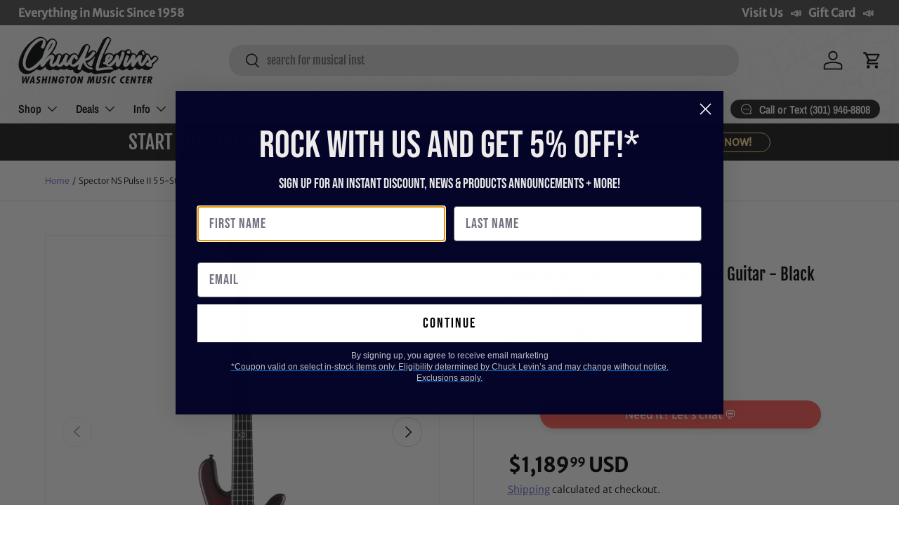

--- FILE ---
content_type: application/javascript; charset=utf-8
request_url: https://searchanise-ef84.kxcdn.com/preload_data.5E8a9N1C9m.js
body_size: 11344
content:
window.Searchanise.preloadedSuggestions=['shure sm','x32','esp guitars','prs guitars','bass guitar','gibson les paul','guitar amp','spector bass','guitar pedal','fender stratocaster','bass guitars','fender telecaster','bell barrier','drum set','les paul','fender custom shop','acoustic guitar','electric guitar','wireless microphone','bass amp','alto saxophone','electric guitars','esp usa','dw drums','sire bass','ibanez guitars','audio interface','snare drum','tenor saxophone','prs se','powered speakers','acoustic guitars','prs custom 24','eastman guitars','keyboard stand','gibson sg','guitar amps','studio monitors','dj mixer','yamaha keyboard','shure wireless','snare drums','taylor guitars','rcf speakers','trumpet mouthpiece','make noise','mic stand','suhr guitars','fender bass','lp congas','spector euro','gallien krueger','gretsch guitars','5 string bass','xlr cable','guitar pedals','prs private stock','gr bass','digital mixer','music man','bartel chucksclusive','warm audio','5 string bass guitar','gibson acoustic','yamaha guitar','teenage engineering','martin acoustic','on-stage guitar workstation','silver sky','classical guitar','marcus bonna','left handed','latin percussion','drum sticks','digital piano','guitar stand','gretsch drums','drum sets','charvel guitars','soprano saxophone','powered subwoofer','epiphone les paul','shure microphone','drum machine','mesa boogie','sire s7','ibanez bass','bass trombone','trumpet mouthpieces','guitar case','jackson guitars','drum throne','chorus pedal','microphone stand','midi controller','cymbal pack','prs s2','music stand','tenor sax','electronic drums','open box','left handed guitars','universal audio','in ear monitor','pioneer dj','gibson les paul standard','private stock','fuzz pedal','pedal board','spector usa','alto sax','french horn','custom shop','bach trumpet','tenor trombone','allen & heath','fender jazzmaster','prs silver sky','speaker stands','fender jazz bass','sire v7','lotus mouthpiece','electro voice','yamaha trumpet','gator cases','spector ian allison','fender custom shop stratocaster','bass drum','pa system','jbl speakers','guitar strap','tone king','bass clarinet','boss amplifiers','guitar strings','speaker stand','spector chucksclusive','meinl cymbals','xlr cables','baritone saxophone','roland drums','quad cortex','midi keyboard','murphy lab','prs dgt','istanbul agop','bass amps','roland keyboard','rack case','marimba one','gibson custom shop','sire t7','drum cases','cymbal stand','electri guitars','spector guitars','gig bag','guitar tuner','prs wood library','rcf sub','victory amps','les paul custom','schagerl trumpet','dj lights','prs mccarty','ev speakers','jazz bass','drum heads','austrian audio','gibson es','in ear','prs mccarty 594','saxophone mouthpiece','trumpet case','mic stands','yamaha mixer','fender amp','power amplifier','boss pedals','rickenbacker guitars','wireless mic','used guitars','prs guitars chucksclusive','gibson les paul custom','sennheiser wireless','tama snare','allen and heath','dw snare','hi hat stand','dw drum set','shure slxd','bartel amps','badlands guitars','instrument cable','flying v','reverb pedal','dj controllers','acoustic electric guitar','fretless bass','gibson es 335','watermelon king','guitar amplifier','prs mark holcomb','pearl drums','bass strings','dw collectors','castedosa guitars','fender player','audio technica','ludwig drums','wawa pedal','baritone guitar','paiste cymbals','eastman guitar','rickenbacker bass','ernie ball music man','studio monitor','distortion pedals','fender jaguar','power supply','pro x','12 string guitar','prs guitar','prs ce','boss katana','qsc speakers','overdrive pedal','1959 gibson les paul','yamaha flute','tama starclassic','alto saxophones','fender strat','digital pianos','soprano sax','gibson custom','brubaker bass','trombone mouthpiece','warwick bass','evans drum heads','line array','c trumpet','tama star','esp ltd','bass case','gift card','eurorack module','eurorack case','di box','gretsch usa custom','hollow body','bass amplifier','theo wanne','direct box','delay pedal','headphone amp','dj table','fender amps','digital mixers','shure wireless microphone','evh guitars','lotus trumpet','pa speakers','taylor gs mini','in ear monitors','yamaha drums','ludwig snare','trumpet cases','bass drum pedal','guitar amplifiers','clarinet reeds','remo drum heads','electro harmonix','noise engineering','piccolo trumpet','marcus miller','drum pad','marshall amp','tama drums','prs ce 24','acoustic electric','knaggs guitar','bass cabinet','intellijel 1u','godin guitars','condenser microphone','fender custom shop telecaster','trumpet mutes','db technologies','meinl percussion','vic firth','shure sm58','drum kit','patch cables','ibanez rg','bach stradivarius trumpet','multi effects pedal','walrus audio','qsc k12.2','gator case','keyboard case','schilke trumpet','pro audio','ernie ball','laptop stand','short scale bass','sire l7','fender precision bass','prs hollowbody','classical guitars','acoustic bass','power amp','speaker cable','lotus trumpet mouthpiece','music stands','chauvet dj','modx m','bass vi','ride cymbal','microphone stands','guitar cable','orange amp','fender mustang','guitar pickups','guitar cabinet','snare stand','sennheiser microphone','taylor acoustic','gibson explorer','zildjian k','hand percussion','conga heads','epiphone sg','cymbal bag','technics sl-1200 50th anniversary','akai mpc','powered speaker','nord stage 4','electric bass','bass pedal','les paul standard','epiphone casino','hand drum','bongo drums','ld systems','chucksclusive lp galaxy','saxophone reeds','bass cabinets','korg volca','practice pad','gs mini','yamaha pacifica','yamaha stage custom','congas set','valve oil','yorkville 18 subwoofer','wireless microphone system','double bass','evh wolfgang','eastman mandolin','prs ce24','buffet clarinet','gibson guitars','piano bench','guitar straps','sire h7','keyboard stands','compressor pedal','guitar stands','fender guitar','friedman amps','drum bags','behringer x32','keyboard amp','sabian cymbals','sire guitars','pocket operator','nylon string guitar','shure qlxd','schilke trumpets','intellijel case','7 string guitar','marcus miller bass','semi hollow body','prs se custom 24','qsc subwoofer','un p','native instruments','distortion pedal','jbl srx','taylor guitar','adj light','tuner pedal','fender custom','trombone case','gibson es-335','piccolo flute','fog machine','korg pa700','rane one','rane four','dj turntables','sire p5','ultimate support','selmer supreme','in ear monitor system','marshall amps','yamaha montage','prs studio','audio cables','trumpet mute','acoustic electric guitars','mackie mixer','rode nt1','audio mixer','upright bass','gibson murphy lab','bluetooth speaker','12 string acoustic guitar','guitar picks','mutable instruments','roc n soc','global truss','effects pedals','lp bongos','fender bass guitar','yamaha revstar','esp eclipse','6 string bass','charvel masterbuilt','student flute','baritone sax','gibson victory','marching drums','dw snare drum','bass pedals','alto sax mouthpiece','earthquaker devices','squier bass','gretsch brooklyn','parlor guitar','aquarian drum heads','midi cable','mic preamp','ps se','tiptop buchla','fender ultra','crash cymbals','drum kits','bose s1 pro','s series','prs custom','hammond organ','bass drum head','korg pa1000','tc electronic','yamaha bass','yamaha clarinet','conga stand','mackie thump','les paul junior','trumpet instrument','stage box','reverend guitars','left handed bass','fender american professional ii','stick bag','suhr modern','amp stand','drum microphones','c&c drums','squier telecaster','microphone cable','guitar amp heads','djembe drums','sire larry carlton','intellijel 7u','bach trombone','roland drum','jhs pedals','spector ns','genelec monitors','studio headphones','hi hat cymbals','music man bass','mic cable','alto flute','technics sl-1200mk7','sire marcus miller','pedal boards','fender stratocaster american','power conditioner','line 6 helix','boss re-2','tenor ukulele','cow bell','turntable case','drum thrones','on stage','drum rack','boss pedal','rcf art','drum mic','tobias bass','hi hat','bb trumpet','french horns','shure blx','expression pedal','drum hardware','drum workshop','chauvet light','roland fantom','montage m','blackstar amp','squier stratocaster','guitar cases','knaggs guitars','bass trombones','gibson guitar','ibanez az','ehx pedal','nord stage 3','viscount legend','gibson flying v','shure axient','sire usa','trs cable','sire guitar','shure mic','clarinet mouthpiece','yamaha keyboards','gibson les paul custom shop','fender ultra ii','bass combo','tube amp','crown amplifier','pioneer ddj','patch cable','midas m32','pop filter','resonator guitar','denon dj','seymour duncan','wireless microphones','trick drums','nord stage','tenor sax mouthpiece','wood library','pioneer controller','electric violin','esp guitar','yorkville subwoofer','esp m-ii','synthesizer keyboard','behringer wing','travel guitar','shure ulxd','adam audio','concert ukulele','das audio','left handed guitar','bach c190','crash cymbal','powers electric','rcf subwoofer','lp conga','gibson j-45','buffet r13','88 key keyboard','hello kitty','mpc one','istanbul cymbals','floyd rose','selmer alto sax','drum key','zildjian a custom','modular synth','tenor saxophones','percussion kit','allen heath','helix stadium','hx stomp','bass amplifiers','sire p7','rcf speaker','drum case','tascam recorder','sheet music','source audio','ludwig classic maple','lp timbales','korg pa','drum accessories','ashun sound machines','modern eagle','moving head','dmx cable','neural dsp','sire m7','drum bag','music man stingray','focusrite scarlett','yorkville speakers','remo ambassador','stage monitor','studio desk','gretsch snare','viscount organ','bass boss','boss ch','dj headphones','electric acoustic guitar','analog mixer','bass gig bag','electronic drum set','suhr guitar','electric guitar case','technics turntable','the marge','drum cymbals','gold label','korg nautilus','used instruments','cymbal stands','guitar effects','eurorack modules','sire u5','monitor stands','prs tremonti','barefoot sound','condenser mic','evans drumheads','electric guitar strings','yamaha flugelhorn','marching snare drum','nord piano 5','ax accessories','dj case','yamaha reface','fender guitars','volume pedal','ride cymbals','yamaha montage 8','alto saxophone mouthpiece','cd player','hardware pack','gibson amplifiers','yamaha piano','powered mixer','fender acoustasonic','bare knuckle','xlr to xlr cable','shires trombone','aguilar limited edition','dj lighting','bass 5 string','usb audio interface','tama snare drums','bartel amplifiers','trevor james','prs modern eagle v','monitor speakers','jbl prx','sabian hhx','behringer mixer','bari sax','pearl snare drum','floor tom','mirror ball','mogami gold','selmer paris','yamaha acoustic guitar','double bass pedal','bass preamp','mixer case','matador conga','violin strings','death by audio','guitar pick','fender rumble','noble and cooley','ev subwoofer','clarinet case','vintage guitars','epiphone acoustic','bb clarinet','acoustic bass guitar','wah pedal','protection racket','1/4 to 1/4 cable','breedlove guitars','c f martin & co','jody jazz','sub woofer','wireless guitar','gibson murphy','fender american','bass head','pearl snare','dw drum sets','les paul special','bell kit','lavalier microphone','kramer guitars','drum pads','sire marcus miller v7','gr bass cabinet','nylon string guitars','sire bass guitar','rane seventy','drum rug','mustang bass','gig bags','gibson custom 70s','martin d-28','fryette ps-100','chuck levins','steel drum','sustain pedal','marching snare','suhr classic s','badlands gx1','boom stand','korg keyboards','drum machines','rotary trumpet','bass effects','tube screamer','mapex armory','boom arm','larry carlton','acoustic guitar strings','analog synthesizer','schagerl trumpets','prs custom 22','amp head','dw 50th anniversary','rcf hdl','pioneer ddj 1000','fender jazz','prs special','seagull s6','looper pedal','walrus audio fundamental','monitor stand','martin d28','big muff','chucksclusive euro','6 string bass guitar','pedal power supply','jbl eon','mxr pedals','fender precision','esp guitars usa','jr congas','fryette power station','guitar cables','midi guitar','bass cab','presonus mixer','limited edition','tama starclassic bubinga','positive grid','overdrive pedals','french horn case','american dj','pocket trumpet','evh guitar','zildjian z custom','ibanez q','dw collectors series','solid state logic','mark bass','greg black mouthpieces','dj facade','dmx controller','fender p bass','xlr to 1/4','on-stage stand','trini lopez','acoustic guitar case','floor monitor','rane performer','power speakers','recording bundle','qsc k10.2','antelope audio','cordoba stage','mackie speakers','yamaha drum set','drums set','martin chucksclusive','dream cymbals','dw performance','roland v drums','dr z','gibson custom shop les paul','kick drum','drum pedal','vox ac15','sire v5','dj speakers','yamaha trumpets','yanagisawa tenor','rcf nx','shure wireless system','martin guitar','bass amp head','passive speakers','yanagisawa alto','remo emperor','shure microphone wireless','takamine guitars','podcast bundle','modern eagle v','yamaha dm3','guitar rack','se electronics','dj stand','seagull acoustic','xdj xz','flight case','ev speaker','long island brass co','telecaster deluxe','spector ns-2','buffet crampon','meinl byzance','selmer tenor','head phones','gibson murphy lab les paul','guitar combo amp','tone master','used guitar','sure microphone','gator to case','conga head','midi interface','trick drive shaft','wayne bergeron gen ii la','tube amps','tiptop audio','condenser microphones','junior congas','scodwell trumpet','turkish cymbals','schagerl saxophone','shure sm7b','yamaha guitars','focal st6','ear plugs','shires trumpet','silver sky se','baritone ukulele','gibson hummingbird','arturia keylab','lp cowbell','jazz guitar','korg sv2','bass combo amp','usb microphone','korg tuner','cordoba guitars','p bass','bose l1','ibanez guitar','ef note','greg black','saxophone case','korg workstation','sonor drums','bongo stand','korg arp 2600','conga drums','taylor guitars 50th anniversary','godin multiac','martin d-18','drum practice pad','cymbal packs','gretsch guitar','bass guitar case','dj turntable','dean guitar','presonus studiolive','getzen trumpet','pa speaker','semi hollow','roland keyboards','rickenbacker 12 string','fender tele','flight cases','stingray bass','classic vibe','bedell guitars','ampeg bass amp','bach trumpets','passive speaker','xdj rx3','novo guitar','latin percussion conga','black beauty','marcus bonna trumpet','hardware bag','shure sm57','snare case','fretless bass guitars','shock mount','gator bag','drum head','oboe reeds','cajon drum','combo amp','lap steel','bedell chucksclusive','light stand','qsc kc12','electric drums','sax mouthpiece','prs santana','electronic drum','analog delay','fender tone master','guitar gig bag','warwick thumb','di zhao','stage monitors','used bass','ken smith','yamaha hs8','prs nf53','roland piano','shure slx','amp heads','gator frameworks','seagull guitars','victory amp','piano stand','roland cable','john mayer','prs hollowbody ii','mordax data','ibanez prestige','martin om','boom mic stand','bass drum beater','prox case','skb case','xlr snake','marching bass drum','prs se silver sky','yamaha acoustic','eq pedal','martin guitars','conga set','china cymbal','prs semi hollow','guitar cab','mono case','hercules stand','zoom recorder','dark glass','crown xls','lotus trumpets','yamaha speakers','ik multimedia','dw snare drums','prs s2 mccarty 594','cymbal case','mapex rebel','rt online','brubaker jxb','guitar wireless','fender bass guitars','drums sets','stage custom','shure psm300','radial engineering','akg c414','mogami cables','intermediate flutes','alto sax reeds','kawai es920','spector 5 string','sound devices','ibanez bass guitars','1959 les paul','hand drums','cry baby','allen heath digital mixer','ddj rev7','fender american strat','asm hydrasynth','headless bass','prs floyd','dbx driverack pa2','short scale','bassoon case','yamaha cp88','rock n roller','taylor t5z','zildjian kerope','bose l1 pro','drum hardware bag','moog one','alto sax mouthpieces','bluetooth speakers','korg kronos','acoustic drum sets','kirk hammett','vocal microphones','pdp drums','ddj flx10','prs fiore','fender american vintage ii','trombone mute','mic cables','adam jones','instrument cables','prs vela','tama imperialstar','alex lifeson','hi hats','on stage stand','splash cymbal','on stage stands','mpc live','prs custom 24-08','eb clarinet','snare head','yamaha motif','yamaha digital piano','bell cover','yamaha trombone','acoustic amp','alesis drums','ddj 1000 srt','yamaha violin','midas m32 mixer','gibson sg standard','martin custom','wah wah pedal','yamaha bass guitars','audio technica mic','prs piezo','marcus bonna trumpet case','12 string guitars','pro x cases','fuzz pedals','bongo heads','behringer x32 mixer','pro tools','mixer digital','allen & heath qu','nord grand','promark drumsticks','dj mixers','left handed electric guitars','dw drums set','prs private','ultimate ears','guitar accessories','pedal power','tc electronics','portable pa','fender ultra luxe','guitar electric','jackson guitar','dw hardware','bass compressor','nylon guitar','studio monitor stands','edwards trombone','ludwig snare drums','trumpet accessories','electro voice speakers','casio keyboard','rca cable','ludwig vistalite','soprano ukulele','marcus bonna trombone','deluxe reverb','custom shop telecaster','korg pa5x','dj booth','fryette ps-2a','prs chucksclusive wood library','stage piano','prs s2 custom 24','pdp concept maple','speaker cables','adams trumpet','tama snare drum','yamaha alto saxophone','bass guitar strings','pioneer cdj','p mauriat','marshall head','mini amp','drum stick bag','prs hollow','4 string bass guitar','spector bass guitars','fender custom shop bass','rack mixer','yamaha p125','patch bay','gretsch snare drum','boss 50th','stratocaster body','prs bass','collings guitars','shure headset','concert bass drum','alto speakers','sennheiser headphones','trombone stand','bass guitar 5 string','peavey amp','yamaha drum','7 string electric guitar','chuck levin\'s','speaker pole','princeton reverb','denon prime 4','dj controller','rode mic','yamaha psr','seymour duncan pickups','snare drum stand','flugelhorn mouthpiece','guitar tuners','wireless guitar system','ortega guitars','snare wires','loop pedal','prs acoustic','di zhao flute','roland spd','snare drum head','vox amp','dw drum','octave pedal','hollow body guitars','rcf evox 12','guitar capo','drum sets acoustic','ns design','aguilar amp','double french horn','gibson acoustic guitar','hard case','yamaha hs5','taylor custom','yamaha dtx','4 string bass','godin grand concert','fender mustang bass','midi controller keyboards','neumann tlm 103','portable pa system','meinl cajon','fender acoustic','rcf tt','fender vintera ii','dw drums sets','guitar effect pedals','apollo twin','cymbal chief','fender vintera','prs do','pearl roadshow','shure microphones','gard bags','two notes','getzen trombone','ev everse 8','midi keyboard controller','gruv gear','esp e-ii','furman power conditioner','mic clip','rogers drums','mini guitar','orange crush','guitar combo amps','roland fp-90x','foot pedal','road worn','viscount legend organ','chucksclusive drums','shure wireless mic','wireless system','shure wireless microphone system','istanbul agop cymbals','dw pedal','line array powered speakers','vox ac30','english horn','tenor saxophone mouthpiece','saxophone mouthpieces','snare drum case','yamaha modx8','congas lp','rainger fx','bose s1','electric drum set','aguilar tone hammer','led lights','channel strip','dw design series','vocal effects','sterling bass','dj cases','efnote drums','sound board','gibson s g','cork grease','jbl subwoofer','trumpet stand','humes and berg','valve trombone','nord keyboards','alto speaker','fender blues junior','acoustic drum set','mic case','prs amp','korg d1','yamaha alto sax','fender esquire','mapex drums','roland td','headset microphone','guild guitars','presonus eris','spark amp','vandoren reeds','crown amp','on-stage stands','esp horizon','ltd guitars','pioneer dj controller','casio privia','heritage guitar','t shirt','heritage audio','clarinet mouthpieces','parlor acoustic guitar','road case','magnatone amps','bass effects pedal','rodecaster pro','piano keyboard','tongue drum','tuba mouthpiece','prs silver sky se','taylor 214ce','noise gate','gewa drums','string bass','spector ns2','roland fp','otto link','lp percussion','acoustic guitar pickup','gibson les paul classic','vocal processor','fender deluxe reverb','used trumpets','mcpherson sable','nord electro','les paul studio','meinl drum','dw design','yamaha thr','dream bliss','roland juno','yamaha snare','red panda','timbales lp','bass pickups','studio speakers','yamaha saxophone','gibson bass','keyboard amplifier','qsc k12','gretsch usa','flanger pedal','barber pedals','alto mouthpiece','headphone amplifier','kawai es','quilter amp','tenor sax mouthpieces','roland fantom 8','yanagisawa soprano','roland fantom ex','clarinet reed','pre amp','kick pedal','charvel dk24','yamaha yc','breedlove eco','mouthpiece trumpet','bass combo amps','power amps','gold top','in ears','rat pedal','cornet mouthpiece','bass flute','tenor sax reeds','sire v7 5','yamaha p45','sennheiser iem','esp custom','yamaha c trumpet','guitar les paul','akai mpk','prs 594 mccarty','student trumpet','shure ad2','das speakers','sax reeds','les paul deluxe','voodoo lab','delay pedals','clip on mic','barefoot footprint','novo guitars','ernie ball slinky','bass guitar amp','eb trumpet','prs paul\'s guitar','fairfield circuitry','iron cobra','ev zlx','dr strings','boss xs effects','spector scary burst','up lights','electric upright bass','ludwig black beauty','yamaha modx7','marcus bonna clarinet','gon bops','schagerl apredato','fender stratocaster hss','remo heads','haynes flute','conga bag','viola instrument','studio rack','sire bass guitars','flat ride','gibson botb','fender amplifier','yamaha tenor sax','stage lighting','bartel amplifiers llc','load box','boss ev','power station','erica synths','yamaha speaker','paiste signature','gibson v','5 string bass guitars','schilke b6','8 string guitar','adj supply','wireless mics','es 335 gibson','flute case','e-ii eclipse','line 6 hx stomp','prs salmon','yamaha ck','marshall dsl','prs se swamp ash special','akai ewi','double pedal','ddj rev 7','boss chorus','headset mic','jackson usa','shure slxd24','martin acoustic guitars','brubaker musical instruments','hosa cables','speakon cable','portable speaker','skb cases','keith mcmillen','2x12 cabinet','jbl speaker','fishman loudbox','gretsch renown','rbh drums','tom mount','zildjian cymbals','custom shop stratocaster','ibanez s','esp viper','prs modern eagle','bass di','zildjian k constantinople','rode wireless go','yamaha modx','barber electronics','swamp ash special','marimba mallets','tenor drum','neck strap','bass guitar pedals','rme audio interface','silent brass','powered monitor','george lynch','tama hardware','pearl red drums','clap stack','atem mini','shure mv7','qsc k8.2','mapex snare','congo drums','schilke cornet','ibanez jem','zoom h6','fender bass vi','bass guitar 4 string','strap lock','modular case','microphone case','moog matriarch','professional flutes','fender player stratocaster','roland rd 2000','intermediate flute','pioneer mixer','qsc audio','alto trombone','fender american professional ii stratocaster','modulation pedal','bach trumpet mouthpiece','archtop guitars','mxr bass synth','power player','spector euro 5','rack mount','cd recorder','sub pole','sequential prophet','shure psm900','shure antenna','ipad stand','foot switch','precision bass','baby taylor','eastman sb','rupert neve','akg c214','rode microphones','column speakers','ibanez bass guitar','op-1 field','tenor mouthpiece','gretsch drum','cold spark machine','triad orbit','guitar bag','bogner amps','marcus bonna case','face mask','wireless in ear monitor system','rack cases','brass snare','gretsch broadkaster','kentville drum heads','3/4 acoustic guitar','keyboard workstation','soprano sax mouthpiece','guild acoustic','microphone preamp','american professional ii','tone press','woofer speakers','drum practice pads','mackie mixers','powered subwoofers','control surface','peavey speaker','keyboard bench','instrument mic','mesa cabinet','bach c trumpet','sire v10','american vintage','drum mics','bass bag','prs special semi-hollow','bedell guitar','multi effects','breedlove concertina','student clarinet','two speakers','microphone cables','slate digital','viscount organs','hercules dj','fender princeton','pearl drum set','guitar amp head','prs 40th','bass tuner','baritone horn','cable tester','mcpherson guitars','fender hss','sabian aax','ox box','sire v3','nux wireless','guitar effects pedals','wood block','toca drum','shure lavalier','analog mixers','yamaha tf','double neck','usa custom','bass drum case','jackson soloist','neural dsp quad cortex','mogami cable','cordoba classical guitars','selmer axos','tc helicon','gibson electric guitar','fender american stratocaster','audio interfaces','cry baby junior','shure psm','motu m4','drum stand','universal audio apollo','fender player plus','nord piano','rcf j8','pdp concept','fishman loudbox mini','roland fp-30x','daddario strings','polyend tracker','vox amps','audio technica headphones','ampeg svt','yamaha genos','powell flute','denis wick','powered pa speakers','rcf evox','guitar pedal board','squier jazzmaster','bach mouthpiece','semi hollow guitar','rane four case','squire guitars','opus quad','t shirts','shure se-846','effect pedals','sire v7 vintage','korg usa','1/4 inch cable','fender player ii','djm s11','the avedis zildjian company','yamaha dm7','tama drum set','novation launchkey','long island brass','epiphone bass','guitar center','tenor trombones','roland synth','string ibanez bass','korg keyboard','electric bass guitar','gr bass amp','soundcraft ui24r','vandoren mouthpiece','gr guitar','american vintage ii','e drums','dw performance series','american ultra','steady state fate','telecaster custom shop','battery powered speakers','martin acoustic electric','column array','taylor mini','lefty guitars','roland vad','scodwell trumpets','clarinet accessories','ibanez btb','fender champ','sax stand','fender bass amp','drum mat','korg kross','fender electric guitar','kawai es120','percussion stand','bass amp heads','sire larry','usb mic','technics sl-1200','brass bags','humes & berg','vintera ii','jackson audio','ibanez sr','yamaha p515','black lion','fender pedals','bass drum mallet','prs se exotic','gibson murphy lab candy red','fender deluxe','xdj az','s.e shires','fender ultra stratocaster','bass compressor pedal','strymon flint','guitar acoustic','loud speakers','music man stingray bass','evans emad','active speakers','nord piano 6','motion sound','crown xti','shure se','atem mini pro','apollo twin x','qsc ks118','aguilar amplification','ibanez artcore','prs se mccarty 594','supro amps','hi-hat stand','dj equipment','bb trumpets','instrument microphone','p90 guitar','cold spark','snake cable','pioneer xdj','les paul modern','power cord','player ii modified','paiste dark energy','drum seat','mogami xlr','keyboard bag','andy wood','martin d','a clarinet','boost pedal','tenor guitar','acid rain','head rush','classic guitar','snare wire','4 string bass guitars','korg microkey','gibson falcon','saxophone strap','player plus','custom shop fender','wash light','yamaha montage 7','microphone shure','player ii','short scale bass guitar','bass drum pedals','marching baritone','scarlett 2i2','vic firth 5a','bach stradivarius','galaxy audio','speaker cabinet','spector coda','gallien kruger','jbl srx815p','shure slxd2','mesa boogie cabinets','horn case','arturia minilab','moog music','sire 5 string bass','music nomad','mixing console','eastman t486','fender mustang guitar','roland spd sx','saxophone alto','electric piano','microphone wireless','esp usa eclipse','waza craft','mission engineering','getzen cornet','yamaha psr-sx900','jupiter music','yamaha flutes','acoustic panel','yamaha amp','korg krome','chuck levin\'s washington music center','hi hat stands','se standard','4 channel mixer','drum stick','shotgun mic','big sky','drum microphone','envelope filter','taylor legacy','soldano slo 30','par light','epiphone les paul custom','jazz master','yamaha montage m','latin percussion congas','epiphone guitars','1/4 to xlr','rogers drum parts','guitar stool','alpha theta','wing rack','db tech','trace elliot','ludwig drum set','studio subwoofer','azumi flute','sire marcus','taylor t5','american fender','se studio','martin hd-28','midas m32r','reunion blues','beyer dynamic','warburton trumpet mouthpieces','tambourines hand-held','gator drum cases','guitar slide','fender amplifiers','flamenco guitar','audient id4','truss clamp','mixing board','korg b2','yamaha yc61','fender guitar amp','shoulder rest','djm a9','telefunken m80','cdj-3000 professional','hollowbody guitars','cd players','prox cases','studio logic','gator rack','motu ultralite mk5','blues driver','fender 5 string bass','sennheiser ew-d','prs singlecut','sire d5','paiste masters','kurzweil k2700','yamaha tenor saxophone','american original','roland digital piano','fender american ultra','ribbon microphone','yorkville sub','chauvet intimidator','essential elements','guitar cabinets','61 key keyboard','midas mixer','tim henson','lavalier mic','prs nf3','dante card','universal audio volt','used trumpet','gibson chucksclusive','esp liquid metal','tascam model 12','boss katana bass','oboe reed','cajon pedal','prs guitars custom 24','ludwig accent','action s-118a powered','turntable cartridge','bass saxophone','gewa electronic drums','evh frankie','left hand','22 bass drum head','motu m2','clip on tuner','orange amps','live sound','chucksclusive prs','dmx splitter','prs swamp ash special','selmer tenor sax','pink guitar','eastman romeo','boss katana 50','saxophone accessories','resonator guitars','arranger keyboard','sire a4','selmer clarinet','prs hollowbody ii piezo','trs to trs','ludwig snare drum','dave grohl','mark holcomb','akai professional','yamaha recording custom','way huge','bass cases','evans g2','squier classic vibe','fender pedal','s1 pro','prs se ce','black magic','mpc x','shure qlx','fox bassoon','les paul gibson','adams trumpets','carr amps','meinl crash','esp exhibition','spector bass 5','sound system','xlr to trs','trombone cases','shure beta','kemper profiler','usb mixer','marcus miller v7','usa spector','casio ct-s1','prs swamp ash se','sonor sq2','rode wireless','reverb pedals','music man axis','dbx driverack venu360','audio cable','gibson firebird','reed case','yamaha cp','benson amps','taylor academy','yamaha dgx 670','personal monitor','sire m6','zildjian prototype','baritone saxophone mouthpiece','qsc cp8','prs se 24','ev etx','rcf hdl10','wireless headphones','sire marcus miller bass','headhunters drumsticks','thinline telecaster','power cable','les paul case','meinl djembe','flugelhorn case','beard guitars','replacement speakers','ultra luxe','trombone mouthpieces','squire stratocaster','jbl control','analog man','acoustic amps','kramer baretta','player strat','fog fluid','20 bass drum','prs electric guitar','kawai es110','korg piano','jbl professional','yamaha ck88','martin d18','power strip','komplete kontrol','korg nautilus 88','gibson sg 61','lr baggs','kawai mp11se','portable speakers','sweet cherry','1x12 cabinet','repair shops','korg nanokontrol2','pod go','qsc amplifier','snare heads','american telecaster','yamaha hs','xdj rr','korg minilogue','stingray special','paul’s guitar','yamaha acoustic guitars','boss delay','selmer alto saxophone','hughes & kettner','jupiter trumpet','portable keyboard','eve audio','handheld microphone','hi hat clutch','carbon fiber','prs se dgt','desktop mic stand','allen and heath mixer','rickenbacker bass guitar','swamp ash','gibson es 345','amp for','american professional','4ms pod','fender custom shop strat','selmer alto','spector usa bass','500 series rack','korg metronome','electric drum','roland juno-d','empress effects','boss ir-2','4u rack','squier affinity','waldorf iridium','microphone clip','prs custom 24 se','flute mask','istanbul xist','rampone & cazzani','speaker bag','alto stealth','recording software','music stand light','1960 les paul','drum amp','yamaha mg','shure headphones','cymbals pack','rode podmic','tama starclassic maple','modal electronics','remo powerstroke 3','guitar bass','prs se ce24','drum hardware pack','acoustic pickup','serato vinyl','heritage guitars','bass trumpet','soldano slo','martin custom shop','rcf line array','dw collector','evans g1','taylor acoustic guitar','sabian xsr','g and l','suhr classic','taylor gold label','esp mii','xvive wireless','marching drum','u bass','mic boom','qsc touchmix','trumpet yamaha','pearl export','k zildjian','monitor controller','gemeinhardt flute','shure se215','shure ad','music man majesty','z custom cymbals','castedosa guitar','roland fa','keyboard cases','gibson les paul studio','medeli akx10','zildjian crash','cymbal set','cymbal bags','line array speakers','roland aerophone','acoustic treatment','rat stands','lakland bass guitar','prs se custom','banjo case','myles kennedy','steel pan','remo ambassador coated','gibson es335','gong drum','roland kc','nano cortex','ipad holder','prs wood library guitars','m audio','dynamic mic','audio snake','zildjian cymbal pack','shure lav','shure glxd','godin acoustic','bassboss subwoofer','mcpherson touring','fender rumble 100','stage lights','murphy lab les paul','buffet clarinets','big six','timpani mallets','snare drum heads','steel guitar','roland amp','remo conga heads','jupiter flute','yamaha mixers','custom bass','qsc touchmix 16','keyboard piano','bass drum heads','drum tuner','apollo x4','trumpet bb','crown audio','4 piece drum sets','drums amp','presonus quantum','numark controller','conn 88h','wah pedals','sire s3','marshall cabinet','dw hi hat stand','french horn mouthpiece','les paul classic','boss waza','tama superstar','control vinyl','usb mixers','john petrucci 20th','fender case','steve vai','vandoren paris','martin guitars acoustic','denon sc live','epiphone guitar','haze machine','studio microphone','juno x','sax mouthpieces','pearl piccolo','fender thinline','pioneer djm','d.a.s audio','hetman lubricants'];

--- FILE ---
content_type: application/javascript; charset=utf-8
request_url: https://app.cpscentral.com/vendor_product.ashx?value=check_site_shopify_app&cps_site_version=chucklevinsstore.myshopify.com&callback=callback&callback=jQuery37005536469433069346_1769335463319&_=1769335463320
body_size: -34
content:
callback,jQuery37005536469433069346_1769335463319({"response": { "status":" 1 "}  })